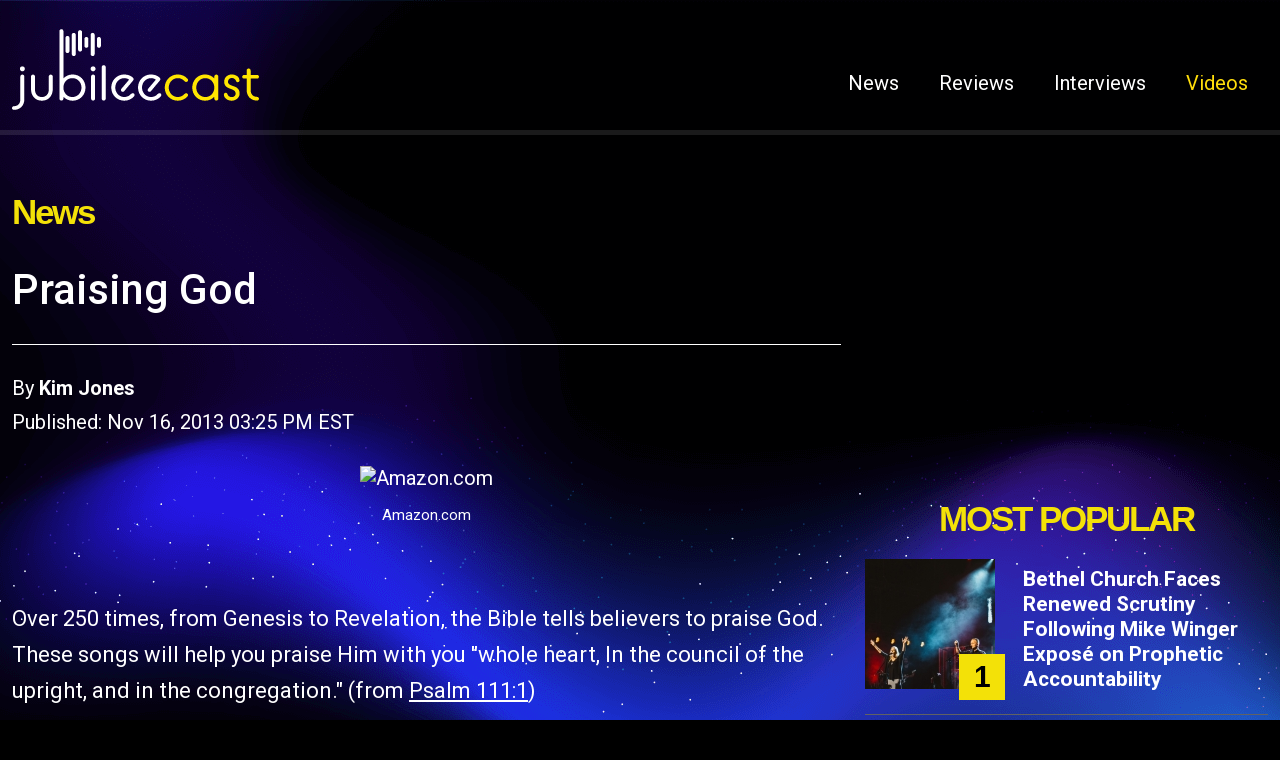

--- FILE ---
content_type: text/html; charset=UTF-8
request_url: http://www.hallels.com/articles/713/20131116/praising-god/page5.htm
body_size: 9519
content:
<!DOCTYPE html>
<html lang="en">

<head>
  <meta charset="UTF-8">
  <meta http-equiv="X-UA-Compatible" content="IE=edge">
  <meta name="viewport" content="width=device-width, initial-scale=1.0, maximum-scale=1.0, user-scalable=no" />
  <title>Praising God : News : JubileeCast</title>
      <meta name="Title" content="Praising God : News : JubileeCast" />      <meta name="Keywords" content="Christian Music Lyrics, News, Songs, Artists, Charts, Videos, Downloads, Festivals, Concerts, Interviews, Album Reviews, Worship, Gospel, CCM, Contemporary, Southern Gospel, Urban, Rap" />      <meta name="Description" content="Over 250 times, from Genesis to Revelation, the Bible tells believers to praise God. These songs will help you praise Him with you &#034;whole heart, In the council of the upright, and in the congregation.&#034; (from Psalm 111:1)" />
        <meta name="Author" content="JubileeCast" />      <meta name="Copyright" content="2014 JubileeCast" />      <meta name="Subject" content="JubileeCast is a Christian music portal providing the most up to date and inspirational contents for believers of Jesus Christ.  Make Hallels your homepage." />  <meta name="HandheldFriendly" content="True">
  <meta name="MobileOptimized" content="320">
  <meta name="robots" content="index, follow" />
  <meta name="Googlebot-news" content="index, follow" />
  <meta name="apple-mobile-web-app-capable" content="yes">
  <meta name="apple-mobile-web-app-status-bar-style" content="black-translucent">

  <link rel="icon" type="image/png" href="https://jubileecast-29b4.kxcdn.com/img/favicons2025/favicon-96x96.png"
    sizes="96x96" />
  <link rel="icon" type="image/svg+xml" href="https://jubileecast-29b4.kxcdn.com/img/favicons2025/favicon.svg" />
  <link rel="shortcut icon" href="https://jubileecast-29b4.kxcdn.com/img/favicons2025/favicon.ico" />
  <link rel="apple-touch-icon" sizes="180x180"
    href="https://jubileecast-29b4.kxcdn.com/img/favicons2025/apple-touch-icon.png" />
  <link rel="manifest" href="https://jubileecast-29b4.kxcdn.com/img/favicons2025/site.webmanifest" />

  <link href="https://cdn.jsdelivr.net/npm/bootstrap@5.3.8/dist/css/bootstrap.min.css" rel="stylesheet"
    integrity="sha384-sRIl4kxILFvY47J16cr9ZwB07vP4J8+LH7qKQnuqkuIAvNWLzeN8tE5YBujZqJLB" crossorigin="anonymous">
  <link rel="stylesheet" href="https://jubileecast-29b4.kxcdn.com/css/slick.css?ver=0.1.0">
  <link rel="stylesheet" href="https://jubileecast-29b4.kxcdn.com/css/style.css?ver=0.1.3">
  <script src="https://code.jquery.com/jquery-3.7.1.slim.min.js"
    integrity="sha256-kmHvs0B+OpCW5GVHUNjv9rOmY0IvSIRcf7zGUDTDQM8=" crossorigin="anonymous"></script>
  <script src="https://jubileecast-29b4.kxcdn.com/js/slick2025.min.js"></script>
  <script src="https://jubileecast-29b4.kxcdn.com/js/scripts2025.js"></script>

  <!-- adsense verification tag -->
  <meta name="google-adsense-account" content="ca-pub-7739434032901582">
  <!--// adsense verification tag -->
  
  <!-- google adsense auto ads -->
  <script async src="https://pagead2.googlesyndication.com/pagead/js/adsbygoogle.js?client=ca-pub-7739434032901582" crossorigin="anonymous"></script>
  <!--// google adsense auto ads -->
    <script>!function () { var a, b, c, d, e, f, g, h, i, j, k = "cssc", l = new Date, m = new Date; return m.setDate(1), m.setMonth(m.getMonth() - 1), a = k + l.getYear() + l.getMonth(), b = k + m.getYear() + m.getMonth(), c = function (a, b) { var c = [a, "=", JSON.stringify(b), "; path=/;expires=" + new Date(Date.now() + 5184e6).toGMTString()].join(""); document.cookie = c }, d = function (a, b, c) { var d = document.cookie.match(new RegExp(a + "=([^;]+)")); return d ? (d = JSON.parse(d[1]), d || 0) : (d = document.cookie.match(new RegExp(b + "=([^;]+)"))) ? (d = JSON.parse(d[1]), Math.floor((d || 0) / 2)) : (d = document.cookie.match(new RegExp(a + "=([^;]+)")), d && (d = JSON.parse(d[1])), d || 0) }, e = function (a) { var b; return b = a.indexOf("://") > -1 ? a.split("/")[2] : a.split("/")[0], b = b.split(":")[0] }, f = d(a, b, k), g = function () { var a = 0, b = 36, c = (new Date).getHours(), d = (new Date).getDay(); (c > 19 || c < 7 || Math.random() < .5 && 12 == c) && (a = 9999), 0 != d && 6 != d || (a = 9999), window.spSampleMarker = !(f >= a), Math.random() < .7 && f >= b && (window.spSampleMarker = !0), window.spSampleMarkerScore = f }, location.href === document.referrer ? void g() : (h = function () { return this._score }, i = function (b) { f += b, f >= 9999 && (f -= 1e3), c(a, f) }, j = 0, "en-US" !== navigator.language && (j -= 1), document.referrer ? "/" === location.pathname && (document.referrer.includes("google") || document.referrer.includes("yahoo") || document.referrer.includes("bing") || document.referrer.includes("baidu")) ? j += 5 : location.hostname === e(document.referrer) || (j -= 6) : j += 7, i(j), void g()) }();</script>
  <script>window.cmc_ab_test = Math.floor(Math.random() * 4);</script>
  <script>window.ab = document.referrer.indexOf('/tv/') !== -1 && document.referrer.indexOf(location.hostname) !== -1; window.abok = (document.cookie.indexOf('abok=1') !== -1); if (window.abok) { window.ab = true; }; window.ab && (window.spSampleMarker = !0); var gc = function (n) { parts = ("; " + document.cookie).split("; " + n + "="); if (parts.length == 2) return parts.pop().split(";").shift(); }; window.abspl = gc('abspl'); window.absid = gc('absid'); window.arcnt = parseInt(gc('cmc_arcnt')) || 0;</script>
  <!-- google tag manager -->
    <script>
    dataLayer = [{"_":"_","page_type":"articles","category":"other","keywords":"songs of praise, christian songs praising god","article_id":"713"}];
    dataLayer.push({ 'ab': window.ab });
    !function (t, e) { t[e] = t[e] || [], t[e].push({ "gtm.start": (new Date).getTime(), event: "gtm.js" }) }(window, "dataLayer");
  </script>
  <script async="async" src="https://www.googletagmanager.com/gtm.js?id=GTM-M3XGPPX"></script>
  <!--// google tag manager -->
  <!-- ezoic ownership verification code -->
  <meta name="ezoic-site-verification" content="9TvruJr2CmGGCGuFH2QWkVsfrzH3Gt" />
  <!--// ezoic ownership verification code -->
      <!-- ezoic privacy -->
    <script data-cfasync="false" src="https://cmp.gatekeeperconsent.com/min.js"></script>
    <script data-cfasync="false" src="https://the.gatekeeperconsent.com/cmp.min.js"></script>
    <!--// ezoic privacy -->
    <!-- ezoic header -->
    <script async src="//www.ezojs.com/ezoic/sa.min.js"></script>
    <script>
      window.ezstandalone = window.ezstandalone || {};
      ezstandalone.cmd = ezstandalone.cmd || [];
    </script>
    <!--// ezoic header -->
    </head>
<body>
  <header class="ph">
    <div class="container-fluid d-flex justify-content-between align-items-center">
      <div class="ph-logo"><a href="/"></a></div>
      <span class="icon-menu"></span>
      <div class="ph-menu">
        <ul class="d-md-flex">
          <li><a href="/news">News</a></li>
          <li><a href="/reviews">Reviews</a></li>
          <li><a href="/interviews">Interviews</a></li>
          <li><a href="/videos">Videos</a></li>
          <!-- <li><a href="#">SIGN IN</a></li> -->
        </ul>
      </div>
    </div>
  </header>  <!-- Load Facebook SDK for JavaScript -->
<div id="fb-root"></div>
<script>(function (d, s, id) {
    var js, fjs = d.getElementsByTagName(s)[0];
    if (d.getElementById(id)) return;
    js = d.createElement(s); js.id = id;
    js.src = "https://connect.facebook.net/en_US/sdk.js#xfbml=1&version=v3.0";
    fjs.parentNode.insertBefore(js, fjs);
  }(document, 'script', 'facebook-jssdk'));</script>
<!--// Load Facebook SDK for JavaScript -->

<!-- top -->
<div class="d-flex justify-content-center ad-top">
  <ins class="adsbygoogle" style="display:block" data-ad-client="ca-pub-7739434032901582" data-ad-slot="4194013338"
    data-ad-format="auto" data-full-width-responsive="true"></ins>
  <script>
    (adsbygoogle = window.adsbygoogle || []).push({});
  </script>
</div>
<!--// top -->

<main>
  <section class="archive">
    <div class="container-fluid">
      <div class="section-title">
        <h4>News</h4>
      </div>
      <div class="row">
        <div class="col-md-8">
          <div class="article-header">
            <h1>Praising God</h1>
            <hr>
            <div class="meta">
              <div class="byline">
                By <a href="/reporters/kim-jones">Kim Jones</a>              </div>
              <date>Published: Nov 16, 2013 03:25 PM EST</date>            </div>
          </div>
          <div class="article-image">
              <figure><img src="http://cdn.hallels.com/data/images/full/434/hezekiah-walker.jpg" alt="Amazon.com"><figcaption>Amazon.com</figcaption></figure></div>
          <div class="article-content">
            <p>Over 250 times, from Genesis to Revelation, the Bible tells believers to praise God. These songs will help you praise Him with you "whole heart, In the council of the upright, and in the congregation." (from <a href="http://www.biblegateway.com/passage/?search=Psalm%20111:1&amp;version=ASV" target="_blank">Psalm 111:1</a>)<br /></p>
<h3>Songs of Praise:</h3>
<p>&nbsp;<br /></p>
<p><strong></strong><br /></p>
<div class="imageNone" style="width: 300px;"><strong><img id="article_img_434" title="Hezekiah Walker " src="http://cdn.hallels.com/data/images/full/434/hezekiah-walker.jpg?w=620" alt="Hezekiah Walker " />
<div class="caption">(Photo : Amazon.com)<br /></p><div class="bk-socialbox">
      <div class="bk-hd">
          <div class="ttl-lft">
            <p>Share This Story</p>
          </div><span class="clearfix"></span>
      </div>
      <div class="addthis_toolbox addthis_counter_style bk-bd" >
		<a class="addthis_button_facebook_like" fb:like:layout="box_count" fb:like:href="" style="margin-right:5px;"></a>
		<a class="addthis_button_tweet" tw:count="vertical" tw:url="" style="margin-right:5px;"></a>
		<a class="addthis_button_google_plusone" g:plusone:size="tall" g:plusone:href="" style="margin-right:5px;"></a>
		<a class="addthis_button_linkedin_counter" li:counter="top" style="height:59px;"></a>
		</div>
      </div><div style="float:left; width:250px; margin-right:15px; margin-bottom:15px; clear:both;"><div class="ad_rtg250 "><script type="text/javascript"> 
//<![CDATA[
window.dctile = Number(window.dctile) + 1 || 1;
window.ord = Number(window.ord) || Math.floor(Math.random() * 1E10);
if(typeof(dcopt) == "undefined"){var dcopt="ist";} else {var dcopt = "";}
document.write('<script type="text/javascript" src="http://ad.doubleclick.net/adj/33u.classic/artcl;poz=artclmid;tile='+dctile+';dcopt='+dcopt+';sz=250x250;ord=' + ord + '?"><')
document.write('/scr')
document.write('ipt>');
//]]>
</script><noscript><a href="http://ad.doubleclick.net/jump/33u.classic/artcl;poz=artclmid;tile='+dctile+';dcopt='+dcopt+';sz=250x250;ord=123456789?" target="_blank" ><img src="http://ad.doubleclick.net/ad/33u.classic/artcl;poz=artclmid;sz=250x250;ord=123456789?" border="0" alt="" /></a></noscript></div></div><p> Hezekiah Walker</div>
</strong>
<p><strong></strong><strong></strong><strong></strong><strong></strong><strong></strong><strong></strong><br /></p>
</div>
<p><strong>"Every Praise" - Hezekiah Walker from <em>Azusa The Next Generation </em></strong><br /></p>
<p>From the song ...<br /></p>
<p><em>Every praise is to our God.<br /> Every word of worship with one accord<br /> Every praise every praise is to our God.<br /> Sing hallelujah to our God<br /> Glory hallelujah is due our God<br /> Every praise every praise is to our God.</em><br /></p>
<p><iframe class="videocontent" src="http://www.youtube.com/embed/UuuZMg6NVeA?rel=0" width="420" height="315"></iframe><br /></p>
<p><!-- pagebreak --><br /></p>
<div class="imageNone" style="width: 350px;"><strong><img id="article_img_746" title="Fred Hammond - United Tenors" src="http://cdn.hallels.com/data/images/full/746/fred-hammond-united-tenors.jpg?w=620" alt="Fred Hammond - United Tenors" />
<div class="caption">(Photo : RCA Inspiration)<br /> Fred Hammond - United Tenors</div>
</strong>
<p><strong></strong><strong></strong><strong></strong><strong></strong><strong></strong><br /></p>
</div>
<p><strong>"Here in Our Praise" - Fred Hammond from <em>United Tenors </em></strong><br /></p>
<p>From the song ...<br /></p>
<p><em>Here in our praise we can feel Your power, glory, mercy and Your grace<br /> And with our hearts, Lord we worship You<br /> And we won't be the same<br /> In Your power Oh Lord we are changed<br /> As we lift up Your name<br /> Brings Your presence in<br /> This place </em><br /></p>
<p><iframe class="videocontent" src="http://www.youtube.com/embed/STBx7EaTr4E?rel=0" width="560" height="315"></iframe><br /></p>
<p><!-- pagebreak --><br /></p>
<p><strong></strong><br /></p>
<p><strong></strong><br /></p>
<div class="imageNone" style="width: 500px;"><strong><img id="article_img_749" title="Shekinah Glory Ministry - Praise is What I Do" src="http://cdn.hallels.com/data/images/full/749/shekinah-glory-ministry-praise-is-what-i-do.jpg?w=620" alt="Shekinah Glory Ministry - Praise is What I Do" />
<div class="caption">(Photo : Kingdom Records)<br /> Shekinah Glory Ministry - Praise is What I Do</div>
</strong>
<p><strong></strong><br /></p>
</div>
<p><strong></strong><br /></p>
<p><strong>"Praise Is What I Do " - Shekinah Glory Ministry from <em>Praise Is What I Do </em></strong><br /></p>
<p>From the song ...<br /></p>
<p><em>Praise is what I do,<br /> Even when I am going through,<br /> (See I've learned...)<br /> I've learned to worship You.<br /> (See I want to let the devil know tonight, even though...)<br /> Though my circumstance doesn't even stand a chance,<br /> My praise out weighs the bad.<br /> (So I vow to praise) </em><br /></p>
<p><iframe class="videocontent" src="http://player.vimeo.com/video/57543093" width="500" height="375"></iframe><br /></p>
<p><a href="http://vimeo.com/57543093">Shekinah Glory Ministry - Praise Is What I Do (OFFICIAL VIDEO)</a>&nbsp;from <a href="http://vimeo.com/vkmi">VKMI</a>&nbsp;on <a href="https://vimeo.com">Vimeo</a>.<br /></p>
<p><!-- pagebreak --><br /></p>
<div class="imageNone" style="width: 398px;"><strong><img id="article_img_747" title="Anthony Brown &amp; group therAPy - Anthony Brown &amp; group therAPy " src="http://cdn.hallels.com/data/images/full/747/anthony-brown-group-therapy-anthony-brown-group-therapy.jpg?w=620" alt="Anthony Brown &amp; group therAPy - Anthony Brown &amp; group therAPy " />
<div class="caption">(Photo : Tyscot Music &amp; Entertainment)<br /> Anthony Brown &amp; group therAPy - Anthony Brown &amp; group therAPy</div>
</strong>
<p><strong></strong><strong></strong><strong></strong><strong></strong><br /></p>
</div>
<p><strong>"Testimony" - Anthony Brown &amp; Group Therapy  from <em>Anthony Brown &amp; group therAPy </em></strong><br /></p>
<p>From the song ...<br /></p>
<p><em>Can't Praise Him like Me Say<br /> Can't Nobody Praise Him for me<br /> He's given me the Victory<br /> And now I got a, I got a testimony<br /> </em><br /></p>
<p><iframe class="videocontent" src="http://www.youtube.com/embed/FJBN-2jgiHY?rel=0" width="560" height="315"></iframe><br /></p>
<p><!-- pagebreak --><br /></p>
<p><strong> </strong><br /></p>
<div class="imageNone" style="width: 600px;"><strong><img id="article_img_536" title="Matt Redman - Your Grace Finds Me" src="http://cdn.hallels.com/data/images/full/536/matt-redman-your-grace-finds-me.jpeg?w=620" alt="Matt Redman - Your Grace Finds Me" />
<div class="caption">(Photo : sixsteprecords / EMI)<br />Matt Redman - Your Grace Finds Me</div>
</strong></div>
<p><strong> "Your Grace Finds Me " - Matt Redman  from <em><a href="http://www.hallels.com/articles/533/20130921/matt-redman-grace-finds.htm" target="_blank">Your Grace Finds Me</a> </em></strong><br /></p>
<p>&nbsp;<br /></p>
<p>From the song ...<br /></p>
<p><em>So I'm breathing in Your grace<br /> And I'm breathing out Your praise<br /> I'm breathing in Your grace<br /> Forever I'll be<br /> Breathing in Your grace<br /> And I'm breathing out Your praise<br /> I'm breathing in Your grace<br /> Forever I'll be<br /> Breathing in Your grace<br /> And I'm breathing out Your praise<br /> Breathing in Your grace<br /> For our God, for our God<br /> </em><br /></p>
<p><iframe class="videocontent" src="http://www.youtube.com/embed/Mqd8MoiCbcI?rel=0" width="420" height="315"></iframe><br /></p>            <button class="facebook-share fb-share-button" data-href="http://www.hallels.com/articles/713/20131116/praising-god.htm"
              data-layout="button_count" data-size="large"></button>
          </div>
          <!-- newsletter -->
          <div>
            <script async src="https://subscribe-forms.beehiiv.com/embed.js"></script><iframe
              src="https://subscribe-forms.beehiiv.com/874ebd47-ea52-45e9-983d-e9798b809a26" class="beehiiv-embed"
              data-test-id="beehiiv-embed" frameborder="0" scrolling="no"
              style="width: 452px; height: 157px; margin: 0; border-radius: 0px 0px 0px 0px !important; background-color: transparent; box-shadow: 0 0 #0000; max-width: 100%;"></iframe>
          </div>
          <!--// newsletter -->
          <div class="related">
              <h4>Related Articles</h4>
              <ul><li><a href="http://www.hallels.com/articles/676/20131105/worshiping-spirit-truth.htm">Worshiping in Spirit and in Truth</a></li><li><a href="http://www.hallels.com/articles/666/20131031/vertical-church-band-rock-wont-move-music-review.htm">Vertical Church Band - 'The Rock Won't Move' Music Review</a></li><li><a href="http://www.hallels.com/articles/654/20131026/award-winning-songs-chris-tomlin.htm">The Award Winning Songs of Chris Tomlin</a></li></ul>
            </div>
        </div>
        <div class="col-md-4">
          <!-- right1 -->
          <div class="d-flex justify-content-center ad-right1">
            <ins class="adsbygoogle" style="display:inline-block;width:300px;height:250px"
              data-ad-client="ca-pub-7739434032901582" data-ad-slot="2176749301"></ins>
            <script>
              (adsbygoogle = window.adsbygoogle || []).push({});
            </script>
          </div>
          <!--// right1 -->
                    <div class="block5">
            <h4>Most Popular</h4>
            <ul>
              <li>
                  <figure><a href="https://www.jubileecast.com/articles/34277/20260124/bethel-church-faces-renewed-scrutiny-following-mike-winger-exposé-on-prophetic-accountability.htm"><img src="https://jubileecast-29b4.kxcdn.com/data/images/full/28364/bethel-music.jpg?w=130&amp;h=130&amp;l=50&amp;t=40&l=50&t=40" alt="Bethel Music"></a><span class="number">1</span></figure>
                  <div class="content">
                    <h6><a href="https://www.jubileecast.com/articles/34277/20260124/bethel-church-faces-renewed-scrutiny-following-mike-winger-exposé-on-prophetic-accountability.htm">Bethel Church Faces Renewed Scrutiny Following Mike Winger Exposé on Prophetic Accountability</a></h6>
                  </div>
                </li>
<li>
                  <figure><a href="https://www.jubileecast.com/articles/34318/20260126/bethel-church-leadership-addresses-past-oversight-failures-amid-renewed-concerns-over-prophetic-accountability.htm"><img src="https://jubileecast-29b4.kxcdn.com/data/images/full/28363/bethel-church.jpg?w=130&amp;h=130&amp;l=50&amp;t=40&l=50&t=40" alt="Bethel Church"></a><span class="number">2</span></figure>
                  <div class="content">
                    <h6><a href="https://www.jubileecast.com/articles/34318/20260126/bethel-church-leadership-addresses-past-oversight-failures-amid-renewed-concerns-over-prophetic-accountability.htm">Bethel Church Leadership Addresses Past Oversight Failures Amid Renewed Concerns Over Prophetic Accountability</a></h6>
                  </div>
                </li>
<li>
                  <figure><a href="https://www.jubileecast.com/articles/34314/20260126/jamal-roberts-first-grammy-nomination-2026-still-live.htm"><img src="https://jubileecast-29b4.kxcdn.com/data/images/full/28370/jamal-roberts.png?w=130&amp;h=130&amp;l=30&amp;t=11&l=50&t=40" alt="Jamal Roberts"></a><span class="number">3</span></figure>
                  <div class="content">
                    <h6><a href="https://www.jubileecast.com/articles/34314/20260126/jamal-roberts-first-grammy-nomination-2026-still-live.htm">‘American Idol’ Winner Jamal Roberts Earns First-Ever Grammy Nomination for “Still (Live)” at 2026 Awards</a></h6>
                  </div>
                </li>
<li>
                  <figure><a href="https://www.jubileecast.com/articles/33677/20251003/brandon-hatmaker-issues-statement-in-response-to-jen-hatmaker-s-memoir-awake.htm"><img src="https://jubileecast-29b4.kxcdn.com/data/images/full/27800/brandon-hatmaker.jpg?w=130&amp;h=130&amp;l=50&amp;t=40&l=50&t=40" alt="Brandon Hatmaker"></a><span class="number">4</span></figure>
                  <div class="content">
                    <h6><a href="https://www.jubileecast.com/articles/33677/20251003/brandon-hatmaker-issues-statement-in-response-to-jen-hatmaker-s-memoir-awake.htm">Brandon Hatmaker Issues Statement in Response to Jen Hatmaker’s Memoir "Awake"</a></h6>
                  </div>
                </li>
<li>
                  <figure><a href="https://www.jubileecast.com/articles/34237/20260121/forrest-frank-addresses-online-criticism-affirms-joy-rooted-in-faith.htm"><img src="https://jubileecast-29b4.kxcdn.com/data/images/full/28015/cory-asbury-and-forrest-frank.jpg?w=130&amp;h=130&amp;l=50&amp;t=40&l=50&t=40" alt="Cory Asbury and Forrest Frank"></a><span class="number">5</span></figure>
                  <div class="content">
                    <h6><a href="https://www.jubileecast.com/articles/34237/20260121/forrest-frank-addresses-online-criticism-affirms-joy-rooted-in-faith.htm">Forrest Frank Addresses Online Criticism, Affirms Joy Rooted in Faith</a></h6>
                  </div>
                </li>
<li>
                  <figure><a href="https://www.jubileecast.com/articles/34291/20260125/mel-gibson-confirms-long-term-two-part-vision-for-the-resurrection-of-the-christ.htm"><img src="https://jubileecast-29b4.kxcdn.com/data/images/full/28342/the-resurrection-of-the-christ.jpg?w=130&amp;h=130&amp;l=50&amp;t=40&l=50&t=40" alt="The Resurrection of the Christ"></a><span class="number">6</span></figure>
                  <div class="content">
                    <h6><a href="https://www.jubileecast.com/articles/34291/20260125/mel-gibson-confirms-long-term-two-part-vision-for-the-resurrection-of-the-christ.htm">Mel Gibson Confirms Long-Term, Two-Part Vision for "The Resurrection of the Christ"</a></h6>
                  </div>
                </li>
<li>
                  <figure><a href="https://www.jubileecast.com/articles/33201/20250715/chris-rice-maintains-public-silence-following-abuse-allegations-focuses-on-writing-and-speaking.htm"><img src="https://jubileecast-29b4.kxcdn.com/data/images/full/17213/chris-rice.jpeg?w=130&amp;h=130&amp;l=50&amp;t=40&l=50&t=40" alt="chris rice"></a><span class="number">7</span></figure>
                  <div class="content">
                    <h6><a href="https://www.jubileecast.com/articles/33201/20250715/chris-rice-maintains-public-silence-following-abuse-allegations-focuses-on-writing-and-speaking.htm">Chris Rice Maintains Public Silence Following Abuse Allegations; Focuses on Writing and Speaking</a></h6>
                  </div>
                </li>
<li>
                  <figure><a href="https://www.jubileecast.com/articles/34294/20260126/kpop-demon-hunters-golden-oscar-nominations.htm"><img src="https://jubileecast-29b4.kxcdn.com/data/images/full/28347/k-pop-demon-hunters.jpg?w=130&amp;h=130&amp;l=52&amp;t=12&l=50&t=40" alt="K-Pop Demon Hunters"></a><span class="number">8</span></figure>
                  <div class="content">
                    <h6><a href="https://www.jubileecast.com/articles/34294/20260126/kpop-demon-hunters-golden-oscar-nominations.htm">"Golden" From K-Pop Demon Hunters Makes History Ahead of the 2026 Oscars</a></h6>
                  </div>
                </li>
<li>
                  <figure><a href="https://www.jubileecast.com/articles/34183/20260113/chaos-inside-jamal-bryant-s-new-birth-church-as-unidentified-preacher-denounces-pastor-and-congregation.htm"><img src="https://jubileecast-29b4.kxcdn.com/data/images/full/28242/jamal-bryant.jpg?w=130&amp;h=130&amp;l=50&amp;t=40&l=50&t=40" alt="Jamal Bryant"></a><span class="number">9</span></figure>
                  <div class="content">
                    <h6><a href="https://www.jubileecast.com/articles/34183/20260113/chaos-inside-jamal-bryant-s-new-birth-church-as-unidentified-preacher-denounces-pastor-and-congregation.htm">Chaos Inside Jamal Bryant’s New Birth Church as Unidentified Preacher Denounces Pastor and Congregation</a></h6>
                  </div>
                </li>
<li>
                  <figure><a href="https://www.jubileecast.com/articles/34279/20260124/who-will-shine-brightest-2026-grammys-predictions.htm"><img src="https://jubileecast-29b4.kxcdn.com/data/images/full/28330/bad-bunny-kendrick-lamar-lady-gaga.jpg?w=130&amp;h=130&amp;l=41&amp;t=40&l=50&t=40" alt="Bad Bunny, Kendrick Lamar, Lady Gaga"></a><span class="number">10</span></figure>
                  <div class="content">
                    <h6><a href="https://www.jubileecast.com/articles/34279/20260124/who-will-shine-brightest-2026-grammys-predictions.htm">Who Will Shine Brightest at the 2026 GRAMMYs? Early Predictions Released</a></h6>
                  </div>
                </li>
            </ul>
          </div>

          <!-- right2 -->
          <div class="d-flex justify-content-center ad-right2">
            <ins class="adsbygoogle" style="display:block" data-ad-client="ca-pub-7739434032901582"
              data-ad-slot="7941686651" data-ad-format="auto" data-full-width-responsive="true"></ins>
            <script>
              (adsbygoogle = window.adsbygoogle || []).push({});
            </script>
          </div>
          <!--// right2 -->

          <!-- <div class="d-flex justify-content-center">
              <div class="blockad">
                <span>Advertisement</span>
                <img src="images/temp/ad6.jpg" alt="">
              </div>
            </div> -->
        </div>
      </div>
      <hr>
      <!-- <div class="d-flex justify-content-center">
          <div class="blockad">
            <span>Advertisement</span>
            <img src="images/temp/ad5.jpg" alt="">
          </div>
        </div> -->
      <div class="block block6">
        <h4>Popular Videos</h4>
                <ul class="row">
          <li class="col-sm-6 col-md-4">
              <figure><a href="https://www.jubileecast.com/videos/hosanna-live-in-dallas-gracie-binion-1058"><img src="https://jubileecast-29b4.kxcdn.com/data/videos/thumbnail/1058/hosanna-live-in-dallas-gracie-binion.jpg?w=436&h=265&l=50&t=10" alt="Hosanna, Live in Dallas --- Gracie Binion "><span class="icon-play"></span></a></figure>
              <div class="content">
                <h6><a href="https://www.jubileecast.com/videos/hosanna-live-in-dallas-gracie-binion-1058">Hosanna, Live in Dallas --- Gracie Binion </a></h6>
              </div>
            </li>
<li class="col-sm-6 col-md-4">
              <figure><a href="https://www.jubileecast.com/videos/so-long-sad-songs-lyric-video-cain-1057"><img src="https://jubileecast-29b4.kxcdn.com/data/videos/thumbnail/1057/so-long-sad-songs-lyric-video-cain.jpg?w=436&h=265&l=50&t=10" alt="So Long Sad Songs (Lyric Video) --- CAIN"><span class="icon-play"></span></a></figure>
              <div class="content">
                <h6><a href="https://www.jubileecast.com/videos/so-long-sad-songs-lyric-video-cain-1057">So Long Sad Songs (Lyric Video) --- CAIN</a></h6>
              </div>
            </li>
<li class="col-sm-6 col-md-4">
              <figure><a href="https://www.jubileecast.com/videos/so-be-it-elevation-worship-1056"><img src="https://jubileecast-29b4.kxcdn.com/data/videos/thumbnail/1056/so-be-it-elevation-worship.jpg?w=436&h=265&l=50&t=10" alt="SO BE IT --- Elevation Worship"><span class="icon-play"></span></a></figure>
              <div class="content">
                <h6><a href="https://www.jubileecast.com/videos/so-be-it-elevation-worship-1056">SO BE IT --- Elevation Worship</a></h6>
              </div>
            </li>
<li class="col-sm-6 col-md-4">
              <figure><a href="https://www.jubileecast.com/videos/worthy-of-it-all-worthy-cece-winans-1055"><img src="https://jubileecast-29b4.kxcdn.com/data/videos/thumbnail/1055/worthy-of-it-all-worthy-cece-winans.jpg?w=436&h=265&l=50&t=10" alt="Worthy Of It All (Worthy) --- CeCe Winans"><span class="icon-play"></span></a></figure>
              <div class="content">
                <h6><a href="https://www.jubileecast.com/videos/worthy-of-it-all-worthy-cece-winans-1055">Worthy Of It All (Worthy) --- CeCe Winans</a></h6>
              </div>
            </li>
<li class="col-sm-6 col-md-4">
              <figure><a href="https://www.jubileecast.com/videos/demons-josiah-queen-1054"><img src="https://jubileecast-29b4.kxcdn.com/data/videos/thumbnail/1054/demons-josiah-queen.jpg?w=436&h=265&l=50&t=10" alt="demons ---  Josiah Queen"><span class="icon-play"></span></a></figure>
              <div class="content">
                <h6><a href="https://www.jubileecast.com/videos/demons-josiah-queen-1054">demons ---  Josiah Queen</a></h6>
              </div>
            </li>
<li class="col-sm-6 col-md-4">
              <figure><a href="https://www.jubileecast.com/videos/agnus-dei-house-of-worship-michael-w-smith-chris-brown-1053"><img src="https://jubileecast-29b4.kxcdn.com/data/videos/thumbnail/1053/agnus-dei-house-of-worship-michael-w-smith-chris-brown.jpg?w=436&h=265&l=50&t=10" alt="Agnus Dei ---  House of Worship, Michael W. Smith &amp; Chris Brown"><span class="icon-play"></span></a></figure>
              <div class="content">
                <h6><a href="https://www.jubileecast.com/videos/agnus-dei-house-of-worship-michael-w-smith-chris-brown-1053">Agnus Dei ---  House of Worship, Michael W. Smith &amp; Chris Brown</a></h6>
              </div>
            </li>
        </ul>
      </div>
    </div>
  </section>
</main>    <footer class="pf">
    <div class="container-fluid">
      <div class="pf-top row">
        <div class="col-sm-6 col-md-4">
          <ul class="primary">
            <li><a href="/news">News</a></li>
            <li><a href="/reviews">Reviews</a></li>
            <li><a href="/interviews">Interviews</a></li>
            <li><a href="/videos">Videos</a></li>
          </ul>
        </div>
        <div class="col-sm-6 col-md-4">
          <ul class="secondary">
            <li><a href="/aboutus">About Us</a></li>
            <li><a href="/serviceagreement">Service Agreement</a></li>
            <li><a href="/privacypolicy">Privacy Policy</a></li>
            <li><a href="/statementoffaith">Statement of Faith</a></li>
            <li><a href="/contactus">Contact Us</a></li>
          </ul>
        </div>
        <div class="col-sm12 col-md-4">
          <div class="pf-logo"><a href="/"></a></div>
        </div>
      </div>
      <div class="copyright d-md-flex justify-content-between">
        <p>Copyright &copy; 2000-2026 jubileecast.com. All rights reserved.</p>
        <div class="social">
          <a class="facebook" href="https://www.facebook.com/jubileecastentertainment" target="_blank"></a>
          <a class="x" href="https://x.com/jubileecastent" target="_blank"></a>
          <!-- <a class="youtube" href="https://www.youtube.com/@JubileeWorld" target="_blank"></a> -->
        </div>
      </div>
    </div>
  </footer></body>

<!-- Start of addthis Code -->
<!-- <script type="text/javascript">var addthis_config = addthis_config||{}; addthis_config.data_track_clickback = false;</script>
<script async type="text/javascript" src="//s7.addthis.com/js/300/addthis_widget.js#pubid=ra-5249c16e38e64495"></script> -->
<!-- End of addthis Code -->

</div>
<!--facebook popup begin-->
<script type="text/javascript" src="//cdnjs.cloudflare.com/ajax/libs/jquery-cookie/1.4.0/jquery.cookie.min.js"></script>
<!-- <link rel="stylesheet" href="https://jubileecast-29b4.kxcdn.com/css/social.css" media="all"> -->
<div style="display:none;" class="like_wp">
    <div class="like_con">
        <div class="socialtext"> <img src="https://jubileecast-29b4.kxcdn.com/images/like.png"> <span class="like_corlor">Like</span> or <img src="https://jubileecast-29b4.kxcdn.com/images/tw.png"> <span class="tw_corlor">Follow</span> us <br>
          for updates on the biggest <br>
        stories!</div>
        <ul class="socallist">
            <li style="padding-bottom:7px;">
            <iframe scrolling="no" frameborder="0" allowtransparency="true" style="border:none; overflow:hidden; width:85px; height:20px;vertical-align:middle;" src="http://www.facebook.com/plugins/like.php?href=https://www.facebook.com/jubileecastentertainment&amp;send=&amp;layout=button_count&amp;width=85&amp;show_faces=1&amp;action=like&amp;locale=en_US&amp;colorscheme=light&amp;font&amp;height=20"></iframe></li>
              <li class="tw"><iframe scrolling="no" frameborder="0" title="Twitter Follow Button" style="width: 256px; height: 20px; vertical-align:middle;" class="twitter-follow-button" src="//platform.twitter.com/widgets/follow_button.html?lang=en&amp;screen_name=hallels_tweets&amp;show_count=true&amp;show_screen_name=true&amp;size=m" allowtransparency="true"></iframe></li>
        </ul>
        <p class="tlike"><a href="#">I already like you</a> /  <a href="#">I already follow you</a> /  <a href="#">Not now</a></p>
    </div>
</div>
<!--facebook popup end-->

    
<!-- start getclicky code -->
<!-- end getclicky code -->

<!-- Start of StatCounter Code for Default Guide -->
<!-- End of StatCounter Code for Default Guide -->

<!-- Start of Quantcast Code -->
<script type="text/javascript">
		var _qevents = _qevents || [];

		(function() {
		var elem = document.createElement('script');
		elem.src = (document.location.protocol == "https:" ? "https://secure" : "http://edge") + ".quantserve.com/quant.js";
		elem.async = true;
		elem.type = "text/javascript";
		var scpt = document.getElementsByTagName('script')[0];
		scpt.parentNode.insertBefore(elem, scpt);
		})();

		_qevents.push({
		qacct:"p-ueA-WEVHpAPMF"
		});
		</script>

		<noscript>
		<div style="display:none;">
		<img src="//pixel.quantserve.com/pixel/p-ueA-WEVHpAPMF.gif" border="0" height="1" width="1" alt="Quantcast"/>
		</div>
		</noscript><!-- End of Quantcast Code -->

<!-- Start of comScore Code -->
<!-- End of comScore Code -->


<!-- Start of compete Code -->
<!-- End of compete Code -->

<script type="text/javascript"> __article_id = '713';__reporter_id='20'; </script>
	<script type="text/javascript" src="/home/js/article_counter.js"></script><script type="text/javascript" src="https://jubileecast-29b4.kxcdn.com/js/article.js"></script>

<!-- Start of addthis Code -->
<script type="text/javascript">var addthis_config = addthis_config||{}; addthis_config.data_track_clickback = false;</script>
	<script async type="text/javascript" src="//s7.addthis.com/js/300/addthis_widget.js#pubid=ra-5249c16e38e64495"></script><!-- End of addthis Code -->
</html>

--- FILE ---
content_type: text/css
request_url: https://jubileecast-29b4.kxcdn.com/css/style.css?ver=0.1.3
body_size: 3552
content:
@import url('https://fonts.googleapis.com/css2?family=Open+Sans:ital,wght@0,300..800;1,300..800&family=Roboto:ital,wght@0,100..900;1,100..900&display=swap');

* {
  -moz-box-sizing: border-box;
  -webkit-box-sizing: border-box;
  box-sizing: border-box;
  border: 0 none;
  list-style: none outside none;
  margin: 0;
  outline: 0 none;
  padding: 0;
  -webkit-font-smoothing: antialiased;
  -moz-osx-font-smoothing: grayscale;
}

html {
  overflow-x: hidden
}

body {
  background: url(../images2025/background.png) center top no-repeat black;
  color: white;
  font: 20px/24px "Roboto", sans-serif;
}

.container-fluid {
  max-width: 1380px;
}

input,
img,
iframe {
  vertical-align: middle;
  max-width: 100%;
}

a {
  color: inherit;
  text-decoration: none;
}

ol,
ul {
  padding-inline-start: 0;
  margin-block-start: 0;
  margin-block-end: 0;
}

li {
  list-style: none;
}

figure img {
  width: 100%;
}

/* header */
.ph {
  position: relative;
  z-index: 1000;
  border-bottom: 5px solid rgba(255, 255, 255, 0.1);
}

.pf a {
  transition: 0.3s;
}

.scrollHeader .ph {
  position: fixed;
  top: 0;
  left: 0;
  right: 0;
  background-color: rgba(0, 0, 0, 0.9);
}

.ph-logo {
  padding-top: 7px;
  padding-bottom: 5px;
}

.ph-logo a {
  display: block;
  width: 153px;
  height: 50px;
  background: url(../images2025/jc_logo_white.svg) center / contain no-repeat;
}

.highlight,
.current {
  color: #ffde0b;
}

.ph-menu li:last-child {
  color: #ffde0b;
}

.ph-menu a:hover {
  opacity: 0.9;
}

@media (min-width: 768px) {
  .ph-menu li {
    padding-left: 12px;
    padding-right: 12px;
  }
}

@media (min-width: 992px) {
  .ph-logo {
    padding-top: 28px;
    padding-bottom: 19px;
  }

  .ph-logo a {
    width: 247px;
    height: 81px;
  }

  .ph-menu {
    padding-top: 71px;
    padding-bottom: 35px;
  }

  .ph-menu li {
    padding-left: 20px;
    padding-right: 20px;
  }

  .scrollHeader .ph-logo {
    padding-top: 7px;
    padding-bottom: 5px;
  }

  .scrollHeader .ph-logo a {
    width: 153px;
    height: 50px;
  }

  .scrollHeader .ph-menu {
    padding-top: 0;
    padding-bottom: 0;
  }
}

@media (max-width: 767px) {
  .icon-menu {
    display: block;
    width: 50px;
    height: 50px;
    cursor: pointer;
    background-image: url(../images2025/icon_menu_white.svg);
    background-position: center;
    background-size: 20px;
    background-repeat: no-repeat;
    position: absolute;
    top: 50%;
    transform: translateY(-50%);
    right: 10px;
  }

  .showMenu .icon-menu {
    background-image: url(../images2025/icon_x_white.svg);
  }

  .ph-menu {
    position: fixed;
    top: 67px;
    right: 0;
    height: calc(100vh - 67px);
    overflow-y: auto;
    background-color: rgba(0, 0, 0, 0.9);
    width: 100%;
    display: flex;
    flex-direction: column;
    justify-content: center;
    align-items: center;
    text-align: center;
    opacity: 0;
    visibility: hidden;
    transition: 0.3s;
  }

  .showMenu .ph-menu {
    opacity: 1;
    visibility: visible;
  }

  .ph-menu li {
    padding-top: 10px;
    padding-bottom: 10px;
  }
}


.social a {
  display: inline-block;
  vertical-align: middle;
  width: 45px;
  height: 45px;
  background-position: center;
  background-size: 20px;
  background-repeat: no-repeat;
}

.social .facebook {
  background-image: url(../images2025/social_facebook3.svg);
}

.social .x {
  background-image: url(../images2025/social_x3.svg);
  background-size: 16px;
}

.social .youtube {
  background-image: url(../images2025/social_youtube3.svg);
  background-size: 22px;
}

.social .facebook:hover {
  background-image: url(../images2025/social_facebook2.svg);
}

.social .x:hover {
  background-image: url(../images2025/social_x2.svg);
}

.social .youtube:hover {
  background-image: url(../images2025/social_youtube2.svg);
}

/* homepage */
h2,
h3,
h4 {
  font-family: "Open Sans", sans-serif;
  font-weight: bold;
  letter-spacing: -2px;
}

h1 {
  font-size: 42px;
  line-height: 46px;
}

h2 {
  font-size: 35px;
  line-height: 39px;
}

h3 {
  font-size: 30px;
  line-height: 34px;
}

h4 {
  font-size: 24px;
  line-height: 38px;
}

h5 {
  font-size: 20px;
  line-height: 24px;
}

h6 {
  font-size: 15px;
  line-height: 19px;
}

.hero {
  border-bottom: 5px solid rgba(255, 255, 255, 0.1);
  position: relative;
}

video {
  vertical-align: middle;
}

.hero .hero-content {
  position: absolute;
  top: 0;
  left: 0;
  width: 100%;
  height: 100%;
}

.hero-content .searchform {
  padding-top: 2%;
}

@media (max-width: 480px) {
  .searchform {
    display: none !important;
  }
}

.searchform input {
  margin-left: 9px;
  margin-right: 9px;
  border-radius: 6px;
}

.searchform input[type="text"] {
  border: 1px solid white;
  background-color: transparent;
  height: 52px;
  background: url(../images2025/icon_search_white.svg) 10px 12px no-repeat transparent;
  color: white;
  padding-left: 50px;
}

.searchform input[type="submit"] {
  cursor: pointer;
  border: 1px solid #edce21;
  height: 52px;
  /* Permalink - use to edit and share this gradient: https://colorzilla.com/gradient-editor/#ffe402+0,fea629+100 */
  background: linear-gradient(to bottom, #ffe402 0%, #fea629 100%);
  /* W3C, IE10+, FF16+, Chrome26+, Opera12+, Safari7+ */
  font-weight: bold;
  text-transform: uppercase;
  font-size: 25px;
  font-family: "Open Sans", sans-serif;
  padding-left: 30px;
  padding-right: 30px;
  transition: 0.3s;
}

.searchform input[type="submit"]:hover {
  /* Permalink - use to edit and share this gradient: https://colorzilla.com/gradient-editor/#fffe1c+0,fea629+100 */
  background: linear-gradient(to bottom, #fffe1c 0%, #fea629 100%);
  /* W3C, IE10+, FF16+, Chrome26+, Opera12+, Safari7+ */
  color: #ff7b00;
}

.block {
  padding-top: 53px;
  padding-bottom: 40px;
}

.block a {
  transition: 0.3s;
}

.block a:hover {
  color: #ffde0b;
}

.block h4 {
  text-transform: uppercase;
  padding-bottom: 35px;
}

.sider {
  position: relative;
}

.slider li {
  padding-left: 23px;
  padding-right: 23px;
}

.slick-arrow {
  width: 30px;
  height: 36px;
  position: absolute;
  top: 50%;
  transform: translateY(-50%);
  cursor: pointer;
  font-size: 0;
  z-index: 1;
  background-size: 60px;
  background-position: center;
  background-repeat: no-repeat;
  background-color: transparent;
}

.slick-next {
  right: 0;
  background-image: url(../images2025/arrow_carrot-right_white.svg);
}

.slick-prev {
  left: 0;
  background-image: url(../images2025/arrow_carrot-left_white.svg);
}

.slider1 li {
  padding-left: 20px;
  padding-right: 20px;
}

.slider .content {
  position: relative;
}

.slider1 .number {
  font-size: 110px;
  line-height: 100px;
  font-weight: bold;
  position: absolute;
  top: -115px;
  left: -20px;
  /* text-shadow: 0 0 5px #fff;  */
  background: white;
  -webkit-background-clip: text;
  -webkit-text-stroke: 2px transparent;
  color: black;

  font-weight: 900;
}

.slider3 h6,
.slider2 h6 {
  padding-top: 10px;
}

.slider3 .comments {
  font-size: 20px;
  display: inline-block;
  color: black;
  background-color: white;
  padding: 6px 13px 4px 13px;
  border-radius: 10px;
  position: absolute;
  top: -40px;
  left: 20px;
}

.slider3 .comments::after {
  content: "";
  display: block;
  border-left: 13px solid white;
  border-bottom: 13px inset transparent;
  position: absolute;
  bottom: -13px;
  left: 14px;
}

@media (min-width:992px) {
  h2 {
    font-size: 69px;
    line-height: 73px;
  }

  h3 {
    font-size: 40px;
    line-height: 44px;
  }

  h4 {
    font-size: 30px;
    line-height: 34px;
  }

  h5 {
    font-size: 25px;
    line-height: 29px;
  }

  h6 {
    font-size: 21px;
    line-height: 25px;
  }
}

@media (min-width:1500px) {
  .slick-next {
    right: -60px;
  }

  .slick-prev {
    left: -60px;
  }
}

@media (max-width:1499px) {
  .slider {
    padding-left: 30px;
    padding-right: 30px;
  }
}

/* section */
.section-title {
  padding-top: 60px;
  padding-bottom: 15px;
}

.section-title h4,
.block5 h4 {
  font-weight: bold;
  font-size: 35px;
  font-family: "Roboto Condensed", sans-serif;
  color: #f3e108;
}

.block4 .content {
  padding-bottom: 40px;
}

.block4 li:first-child .content {
  border-bottom: 1px solid #616163;
  padding-bottom: 22px;
  padding-top: 10px;
  margin-bottom: 40px;
}

.block5 h4 {
  text-align: center;
  text-transform: uppercase;
  padding-bottom: 15px;
}

.block5 .number {
  display: block;
  width: 46px;
  height: 46px;
  font-size: 30px;
  line-height: 46px;
  color: black;
  background-color: #f3e108;
  text-align: center;
  font-weight: bold;
  font-family: "Roboto Condensed", sans-serif;
  position: absolute;
  bottom: 0;
  right: 0;
}

.block5 figure {
  flex: 0 0 140px;
  position: relative;
  padding-bottom: 10px;
  padding-right: 10px;
  margin-bottom: 0;
}

.block5 li {
  display: flex;
  border-bottom: 1px solid #616163;
  padding-bottom: 14px;
  margin-bottom: 14px;
}

.block5 .content {
  flex: 1;
  padding-top: 8px;
  padding-left: 18px;
}

.block6 h4 {
  font: bold 40px/40px "Roboto Condensed", sans-serif;
  color: #f3e108;
  text-transform: uppercase;
  padding-bottom: 20px;
}

.block6 .content {
  padding-bottom: 40px;
}

.block4 figure a,
.block6 figure a {
  display: block;
  position: relative;
}

.icon-play {
  display: block;
  width: 69px;
  height: 49px;
  background: url(../images2025/social_youtube2.svg) center / 69px no-repeat;
  opacity: 0.6;
  position: absolute;
  top: 50%;
  left: 50%;
  transform: translate(-50%, -50%);
  transition: 0.3s;
}

.block4 figure a:hover .icon-play,
.block6 figure a:hover .icon-play {
  opacity: 0.8;
}

.block7 li {
  display: flex;
  border-bottom: 1px solid #616163;
  padding-bottom: 20px;
  padding-top: 33px;
}

.block7 figure {
  flex: 0 0 38%
}

.block7 .content {
  flex: 1;
  padding-left: 30px;
}

.block7 li:first-child {
  display: block;
}

.block7 li:first-child .content {
  padding-left: 0;
  padding-bottom: 10px;
}

.block7 summary {
  font-size: 15px;
  line-height: 24px;
}

.block4 a,
.block5 a,
.block7 a {
  transition: 0.3s;
}

.block4 a:hover,
.block5 a:hover,
.block7 a:hover {
  color: #ffde0b;
}

.block7 h6,
.block6 h6,
.block4 h6 {
  font-size: 21px;
  line-height: 25px;
}

@media (min-width: 992px) {
  .block4 li:first-child figure a .icon-play {
    width: 143px;
    height: 100px;
    background-size: 143px;
  }

  .block4 li:first-child .content {
    margin-bottom: 70px;
  }

  .block4 li:first-child h6 {
    font-size: 49.5px;
    line-height: 60px;
  }

  .block7 h6,
  .block6 h6,
  .block4 h6 {
    font-size: 30px;
    line-height: 40px;
  }

  .block7 summary {
    font-size: 18px;
    line-height: 27px;
  }

  .block7 li:first-child {
    margin-bottom: 20px;
  }

  .block7 li:first-child h6 {
    font-size: 45px;
    line-height: 60px;
    padding-bottom: 20px;
  }

  .block7 li:first-child summary {
    font-size: 25px;
    line-height: 35px;
  }
}

.blockad {
  padding-bottom: 50px;
}

.blockad span {
  display: block;
  font: 13px Helvetica, sans-serif;
  margin-bottom: 20px;
}

.pagination {
  padding-top: 50px;
  padding-bottom: 100px;
}

.pagination a {
  display: inline-block;
  width: 35px;
  height: 35px;
}

.pagination ul {
  display: flex;
  justify-content: center;
  flex: 1;
  font: 25px;
  line-height: 35px;
}

.pagination li {
  flex-grow: 1;
  text-align: center;
}

.pagination .prev,
.pagination .next {
  font-size: 0;
}

.pagination .prev a,
.pagination .next a {
  background-position: center;
  background-size: 24px;
  background-repeat: no-repeat;
}

.pagination .prev a {
  background-image: url(../images2025/chevron-left.svg);
}

.pagination .next a {
  background-image: url(../images2025/chevron-right.svg);
}

.pagination a:hover {
  opacity: 0.6;
}

/* article */
.article-header a,
.article-content a,
.related a {
  transition: 0.3s;
}

.article-header {
  padding-top: 15px;
}

.article-header h1 {
  padding-bottom: 15px;
}

.meta {
  padding-top: 15px;
  padding-bottom: 30px;
}

.meta .byline {
  padding-bottom: 10px;
}

.meta .byline a {
  font-weight: bold;
}

.article-content figcaption,
.article-image figcaption {
  font-size: 15px;
  line-height: 20px;
  padding-top: 15px;
}

.article-content figure,
.article-image figure {
  padding-bottom: 60px;
  text-align: center;
}

hr {
  opacity: 1;
}

.article-content {
  font-size: 22px;
  line-height: 36px;
  padding-bottom: 100px;
}

.article-content p {
  margin-bottom: 20px;
}

.article-content figure,
.article-content blockquote,
.article-content ul,
.article-content ol {
  margin-top: 50px;
  margin-bottom: 50px;
}

.article-content ul li,
.article-content ol li {
  margin-left: 30px;
  padding-left: 10px;
}

.article-content ul li {
  list-style-type: disc;
}

.article-content ol li {
  list-style: decimal;
}

.article-content a {
  text-decoration: underline;
}

.related a:hover,
.article-content a:hover {
  color: #ffde0b;
  text-decoration: none;
}

.facebook-share {
  display: block;
  background-color: transparent;
  padding-top: 40px;
}

.facebook-share a {
  display: inline-block;
  vertical-align: middle;
  font-size: 24px;
  color: white;
  background-color: #0967ff;
  text-decoration: none;
  padding: 10px 20px 10px 10px;
  border-radius: 15px;
}

.facebook-share a:hover {
  background-color: #0034CC;
  color: white;
}

.facebook-share a::before {
  content: "";
  display: inline-block;
  vertical-align: middle;
  background: url(../images2025/social_facebook2.svg) center / 44px no-repeat;
  width: 44px;
  height: 44px;
}

blockquote {
  border-left: 5px solid rgba(255, 255, 255, .6);
  padding-left: 30px;
  margin-left: 20px;
}

.related h4 {
  font-weight: bold;
  font-size: 35px;
  font-family: "Roboto Condensed", sans-serif;
  color: #f3e108;
}

.related ul {
  font-size: 30px;
  line-height: 36px;
  margin-bottom: 80px;
}

.related li {
  position: relative;
  padding-left: 20px;
  margin-top: 45px;
}

.related li::before {
  content: "";
  display: block;
  width: 5px;
  height: 5px;
  background-color: white;
  position: absolute;
  top: 15px;
  left: 1px;
}

/* footer */
.pf-top {
  border-top: 5px solid rgba(255, 255, 255, 0.1);
  padding-top: 50px;
}

.pf li {
  padding-top: 8px;
  padding-bottom: 8px;
}

.pf a {
  transition: 0.3s;
}

.pf a:hover {
  color: #ffde0b;
}

.pf-logo a {
  display: inline-block;
  vertical-align: middle;
  width: 220px;
  height: 72px;
  background: url(../images2025/jc_logo_white.svg) center / contain no-repeat;
}

.copyright {
  padding-top: 45px;
  padding-bottom: 30px;
}

@media (min-width: 992px) {
  .pf-logo a {
    width: 245px;
    height: 81px;
  }
}

@media (max-width: 767px) {

  .pf-logo,
  .copyright {
    text-align: center;
    padding-top: 30px;
  }
}

@media (max-width:575px) {
  .pf ul {
    text-align: center;
  }
}

/* About Us */
.page {
  padding-top: 67px;
  padding-bottom: 120px;
}

.page-title {
  font-weight: bold;
  font-size: 40px;
  color: #4751ff;
  margin-bottom: 67px;
}

.page h1,
h2,
h3,
h4,
h5,
h6 {
  font-weight: bold;
}

.page article::after {
  content: "";
  display: table;
  clear: both;
}

.page article {
  font: 22px/36px "Helvetica", sans-serif;
  margin-bottom: 50px;
}

.page article p {
  margin-bottom: 34px;
}

.page .staff-title {
  font: 27px/30px "Helvetica", sans-serif;
  margin-bottom: 10px;
}

.page .staff-title::before {
  content: "";
  display: inline-block;
  vertical-align: middle;
  margin-right: 15px;
  width: 5px;
  height: 30px;
  background-color: #ffe500;
}

.page article h3 {
  font-family: "Helvetica", sans-serif;
  font-weight: bold;
}

.page .staff {
  font-size: 28.5px;
  line-height: 36px;
  padding-top: 20px;
}

.page .staff li {
  padding-bottom: 10px;
}

.page-menu {
  text-transform: uppercase;
  font: 19px/27px "Roboto", sans-serif;
  margin-top: 30px;
}

.page-menu li {
  margin-bottom: 23px;
  padding-left: 25px;
  padding-right: 12px;
}

.page-menu li.current {
  display: inline-block;
  background-color: #ffe500;
}

.page-menu li.current a {
  color: black;
}

.page .border-l {
  position: relative;
}

.page .border-l::before {
  content: "";
  display: block;
  width: 1px;
  height: 100%;
  background-color: #616163;
  position: absolute;
  top: 0;
  left: calc(var(--bs-gutter-x) * .5);
}

.page-menu a:hover {
  color: #ffe500;
}

@media (min-width: 768px) {
  .page article .align-left {
    float: left;
    margin-right: 30px;
    margin-bottom: 30px;
  }
}

@media (max-width: 991px) {
  .staff ul {
    margin-bottom: 50px;
  }
}

@media (max-width: 767px) {
  .page article .align-left {
    text-align: center;
    margin-bottom: 20px;
  }
}

--- FILE ---
content_type: text/javascript
request_url: https://jubileecast-29b4.kxcdn.com/js/article.js
body_size: -72
content:
$(document).ready(function () {
	setTimeout( function() {
		window.location.reload();
	}, 600000 );
});


--- FILE ---
content_type: image/svg+xml
request_url: https://jubileecast-29b4.kxcdn.com/images2025/social_youtube2.svg
body_size: 546
content:
<?xml version="1.0" encoding="utf-8"?> <!-- Generator: IcoMoon.io --> <!DOCTYPE svg PUBLIC "-//W3C//DTD SVG 1.1//EN" "http://www.w3.org/Graphics/SVG/1.1/DTD/svg11.dtd"> <svg width="32.183998107910156" height="32" viewBox="0 0 32.183998107910156 32" xmlns="http://www.w3.org/2000/svg" xmlns:xlink="http://www.w3.org/1999/xlink" fill="#ffffff"><g><path d="M 27.672,5.046c-7.286-0.49-15.924-0.624-23.344,0C 2.024,5.304, 0.446,8.108, 0.274,10.238 c-0.364,4.474-0.364,7.020,0,11.494c 0.174,2.13, 1.712,4.95, 4.056,5.246c 7.508,0.492, 16.102,0.56, 23.344,0 c 2.268-0.394, 3.882-3.116, 4.056-5.246c 0.364-4.474, 0.364-7.298,0-11.774C 31.554,7.828, 30.282,5.142, 27.672,5.046z M 12,21.66L 12,10.19 l 10,5.736L 12,21.66z"></path></g></svg>

--- FILE ---
content_type: image/svg+xml
request_url: https://jubileecast-29b4.kxcdn.com/images2025/jc_logo_white.svg
body_size: 1385
content:
<?xml version="1.0" encoding="UTF-8"?>
<svg id="Layer_1" xmlns="http://www.w3.org/2000/svg" version="1.1" viewBox="0 0 454.09 148.43">
  <!-- Generator: Adobe Illustrator 29.7.1, SVG Export Plug-In . SVG Version: 2.1.1 Build 8)  -->
  <defs>
    <style>
      .st0 {
        fill: #fff;
      }

      .st1 {
        fill: #ffe500;
      }
    </style>
  </defs>
  <g>
    <path class="st1" d="M280.81,107.46c0-13.47,10.38-24.13,24.04-24.13,7.56,0,13.93,3.28,17.75,7.83.64.73,1.09,1.73,1.09,2.55,0,2-1.55,3.37-3.64,3.37-1.37,0-2.09-.73-3.1-1.55-2.82-3.19-6.92-5.46-12.11-5.46-9.29,0-16.66,7.65-16.66,17.39s7.38,17.39,16.66,17.39c5.1,0,9.29-2.28,12.11-5.46.91-.82,1.73-1.64,3.1-1.64,2.09,0,3.64,1.46,3.64,3.46,0,.73-.46,1.73-1.09,2.46-3.82,4.55-10.11,7.92-17.75,7.92-13.66,0-24.04-10.65-24.04-24.13Z"/>
    <path class="st1" d="M371.96,124.3c-4.28,4.55-10.2,7.28-17.03,7.28-13.38,0-23.58-10.65-23.58-24.13s10.2-24.13,23.58-24.13c6.83,0,12.75,2.82,17.03,7.28v-3.46c0-2,1.64-3.64,3.64-3.64s3.64,1.64,3.64,3.64v40.52c0,2.09-1.55,3.73-3.64,3.73s-3.64-1.64-3.64-3.73v-3.37ZM371.96,108.19v-1.46c-.36-9.47-7.56-16.66-16.57-16.66s-16.66,7.56-16.66,17.39,7.38,17.39,16.66,17.39,16.21-7.19,16.57-16.66Z"/>
    <path class="st1" d="M392.81,117.02c1.18,0,2.64.73,3.1,2.19.82,2.55,3.19,5.83,8.1,5.83,4.37,0,7.19-3.19,7.19-6.65,0-4.55-3.64-6.65-8.47-8.29-6.28-2.09-12.66-4.55-12.66-13.57,0-7.47,5.92-13.2,14.02-13.2,7.65,0,14.11,4.74,14.11,10.93,0,1.82-1.46,3.28-3.28,3.28-1,0-2.64-.46-3.19-2.55-.64-2.37-3.37-5.19-7.65-5.19s-7.01,3.19-7.01,6.74c0,4.83,4.37,6.46,9.74,8.19,5.74,1.73,11.65,4.92,11.65,13.48,0,7.19-6.19,13.38-14.48,13.38s-14.48-5.37-14.48-11.29c0-1.82,1.46-3.28,3.28-3.28Z"/>
    <path class="st1" d="M423.22,87.61c0-1.91,1.55-3.37,3.37-3.37h4.83v-8.19c0-2.09,1.64-3.64,3.64-3.64s3.64,1.55,3.64,3.64v8.19h12.02c1.82,0,3.37,1.46,3.37,3.37s-1.55,3.37-3.37,3.37h-12.02v20.58c0,8.47,4.83,13.02,12.02,13.02,1.82,0,3.37,1.55,3.37,3.37,0,1.91-1.55,3.46-3.37,3.46-11.29,0-19.3-7.65-19.3-19.85v-20.58h-4.83c-1.82,0-3.37-1.55-3.37-3.37Z"/>
  </g>
  <g>
    <path class="st0" d="M15.39,87.16c0-2,1.55-3.64,3.64-3.64s3.64,1.64,3.64,3.64v41.52c0,12.2-8.01,19.76-19.3,19.76-1.91,0-3.37-1.46-3.37-3.37s1.55-3.37,3.37-3.37c7.19,0,12.02-4.55,12.02-13.02v-41.52ZM14.47,72.96c0-2.55,2-4.55,4.55-4.55s4.55,2,4.55,4.55-2.09,4.55-4.55,4.55-4.55-2.09-4.55-4.55Z"/>
    <path class="st0" d="M34.96,87.16c0-2,1.55-3.64,3.64-3.64s3.64,1.64,3.64,3.64v23.58c0,9.29,5.64,14.11,12.66,14.11s12.75-4.83,12.75-14.11v-23.58c0-2,1.55-3.64,3.64-3.64s3.64,1.64,3.64,3.64v23.31c0,13.2-8.83,21.12-20.03,21.12s-19.94-7.92-19.94-21.12v-23.31Z"/>
    <path class="st0" d="M94.51,124.3v3.37c0,2.09-1.64,3.73-3.64,3.73s-3.64-1.64-3.64-3.73V3.64c0-2,1.55-3.64,3.64-3.64s3.64,1.64,3.64,3.64v86.98c4.19-4.46,10.2-7.28,17.03-7.28,13.38,0,23.58,10.65,23.58,24.13s-10.2,24.13-23.58,24.13c-6.83,0-12.84-2.73-17.03-7.28ZM127.74,107.46c0-9.83-7.37-17.39-16.66-17.39s-16.21,7.19-16.57,16.66v1.46c.36,9.47,7.47,16.66,16.57,16.66s16.66-7.56,16.66-17.39Z"/>
    <path class="st0" d="M144.5,72.96c0-2.55,2-4.55,4.55-4.55s4.55,2,4.55,4.55-2.09,4.55-4.55,4.55-4.55-2.09-4.55-4.55ZM145.41,87.16c0-2,1.55-3.64,3.64-3.64s3.64,1.64,3.64,3.64v40.51c0,2.09-1.64,3.73-3.64,3.73s-3.64-1.64-3.64-3.73v-40.51Z"/>
    <path class="st0" d="M164.99,69.86c0-2,1.55-3.64,3.64-3.64s3.64,1.64,3.64,3.64v57.81c0,2.09-1.64,3.73-3.64,3.73s-3.64-1.64-3.64-3.73v-57.81Z"/>
    <path class="st0" d="M182.47,107.46c0-13.47,10.38-24.13,24.04-24.13,6.65,0,12.2,2.55,15.75,5.83.82.73,1.37,1.73,1.37,2.82,0,.91-.27,1.73-1.18,2.73l-16.21,19.39c-.73.82-1.55,1.18-2.55,1.18-2,0-3.46-1.37-3.46-3.28,0-.82.18-1.64.82-2.28l14.2-16.75c-2.37-2-5.74-2.91-8.74-2.91-9.29,0-16.66,7.65-16.66,17.39s7.28,17.39,16.66,17.39c5.19,0,9.29-2.28,12.11-5.46,1-.91,1.82-1.64,3.1-1.64,2.09,0,3.64,1.46,3.64,3.46,0,.73-.46,1.73-1.09,2.46-3.82,4.55-10.11,7.92-17.75,7.92-13.57,0-24.04-10.65-24.04-24.13Z"/>
    <path class="st0" d="M231.64,107.46c0-13.47,10.38-24.13,24.04-24.13,6.65,0,12.2,2.55,15.75,5.83.82.73,1.37,1.73,1.37,2.82,0,.91-.27,1.73-1.18,2.73l-16.21,19.39c-.73.82-1.55,1.18-2.55,1.18-2,0-3.46-1.37-3.46-3.28,0-.82.18-1.64.82-2.28l14.2-16.75c-2.37-2-5.74-2.91-8.74-2.91-9.29,0-16.66,7.65-16.66,17.39s7.28,17.39,16.66,17.39c5.19,0,9.29-2.28,12.11-5.46,1-.91,1.82-1.64,3.1-1.64,2.09,0,3.64,1.46,3.64,3.46,0,.73-.46,1.73-1.09,2.46-3.82,4.55-10.11,7.92-17.75,7.92-13.57,0-24.04-10.65-24.04-24.13Z"/>
  </g>
  <path class="st0" d="M98.32,22.59v-6.5c0-2,1.55-3.64,3.64-3.64s3.64,1.64,3.64,3.64v6.5M105.61,22.59v17.75c0,2.09-1.64,3.73-3.64,3.73s-3.64-1.64-3.64-3.73v-17.75"/>
  <path class="st0" d="M133.06,24.54v-6.5c0-2,1.55-3.64,3.64-3.64s3.64,1.64,3.64,3.64v6.5M140.34,24.54v6.06c0,2.09-1.64,3.73-3.64,3.73s-3.64-1.64-3.64-3.73v-6.06"/>
  <path class="st0" d="M156.22,24.54v-6.5c0-2,1.55-3.64,3.64-3.64s3.64,1.64,3.64,3.64v6.5M163.5,24.54v6.06c0,2.09-1.64,3.73-3.64,3.73s-3.64-1.64-3.64-3.73v-6.06"/>
  <path class="st0" d="M121.48,25.54V5.46c0-2,1.55-3.64,3.64-3.64s3.64,1.64,3.64,3.64v20.08M128.76,25.54v12.08c0,2.09-1.64,3.73-3.64,3.73s-3.64-1.64-3.64-3.73v-12.08"/>
  <path class="st0" d="M109.9,17.01v-6.5c0-2,1.55-3.64,3.64-3.64s3.64,1.64,3.64,3.64v6.5M117.18,17.01v28.86c0,2.09-1.64,3.73-3.64,3.73s-3.64-1.64-3.64-3.73v-28.86"/>
  <path class="st0" d="M144.64,17.01v-6.5c0-2,1.55-3.64,3.64-3.64s3.64,1.64,3.64,3.64v6.5M151.92,17.01v28.86c0,2.09-1.64,3.73-3.64,3.73s-3.64-1.64-3.64-3.73v-28.86"/>
</svg>

--- FILE ---
content_type: text/javascript
request_url: https://jubileecast-29b4.kxcdn.com/js/scripts2025.js
body_size: 593
content:
(function($) {
  $(document).ready(function() {
    menuButtons();

    if($('.slider1').length > 0) {
      $('.slider1').slick({
        infinite: true,
        slidesToShow: 5,
        slidesToScroll: 5,
        responsive: [
          {
            breakpoint: 992,
            settings: {
              slidesToShow: 3,
              slidesToScroll: 3,
            }
          },
          {
            breakpoint: 768,
            settings: {
              slidesToShow: 2,
              slidesToScroll: 2
            }
          },
          {
            breakpoint: 576,
            settings: {
              slidesToShow: 1,
              slidesToScroll: 1
            }
          }
          // You can unslick at a given breakpoint now by adding:
          // settings: "unslick"
          // instead of a settings object
        ]
      });
    }
    if($('.slider2').length > 0) {
      $('.slider2').slick({
        infinite: true,
        slidesToShow: 4,
        slidesToScroll: 4,
        responsive: [
          {
            breakpoint: 992,
            settings: {
              slidesToShow: 3,
              slidesToScroll: 3,
            }
          },
          {
            breakpoint: 768,
            settings: {
              slidesToShow: 2,
              slidesToScroll: 2
            }
          },
          {
            breakpoint: 576,
            settings: {
              slidesToShow: 1,
              slidesToScroll: 1
            }
          }
          // You can unslick at a given breakpoint now by adding:
          // settings: "unslick"
          // instead of a settings object
        ]
      });
    }
    if($('.slider3').length > 0) {
      $('.slider3').slick({
        infinite: true,
        slidesToShow: 4,
        slidesToScroll: 4,
        responsive: [
          {
            breakpoint: 992,
            settings: {
              slidesToShow: 3,
              slidesToScroll: 3,
            }
          },
          {
            breakpoint: 768,
            settings: {
              slidesToShow: 2,
              slidesToScroll: 2
            }
          },
          {
            breakpoint: 576,
            settings: {
              slidesToShow: 1,
              slidesToScroll: 1
            }
          }
          // You can unslick at a given breakpoint now by adding:
          // settings: "unslick"
          // instead of a settings object
        ]
      });
    }
    // init contains functions that need to be called again when window is resized in order to recalculate variables
    init();
    $(window).resize(function() {
      init();
    });
  });

  function menuButtons() {
    var body = $('body');
    var btn = $('.btn');

    var btnMenu = $('.icon-menu');
    var btnSearch = $('.icon-search');


    btnMenu.click(function() {
      body.removeClass('showSearch');
      if (body.hasClass('showMenu')) {
        body.removeClass('showMenu');
      } else {
        body.addClass('showMenu');
      }
    });

    btnSearch.click(function() {
      body.removeClass('showMenu');
      if (body.hasClass('showSearch')) {
        body.removeClass('showSearch');
      } else {
        body.addClass('showSearch');
        $('.search-block form input[type="text"]').focus();
      }
    });
  }

  function init() {
    scrollHeader();
  }

  function scrollHeader() {
    var body = $('body');
    var obj = $('.ph');
    var obj_h = obj.outerHeight();
    var obj_t = obj.offset().top;
    var start = obj_t + obj_h;

    $(window).on('scroll', function() {
      var st = $(window).scrollTop();
      if (st > start) {
        body.addClass('scrollHeader').css({
          'padding-top': obj_h
        });
      } else {
        body.removeClass('scrollHeader').css({
          'padding-top': ''
        });
      }
    });

  }
})(jQuery);

--- FILE ---
content_type: image/svg+xml
request_url: https://jubileecast-29b4.kxcdn.com/images2025/social_facebook3.svg
body_size: 406
content:
<?xml version="1.0" encoding="utf-8"?> <!-- Generator: IcoMoon.io --> <!DOCTYPE svg PUBLIC "-//W3C//DTD SVG 1.1//EN" "http://www.w3.org/Graphics/SVG/1.1/DTD/svg11.dtd"> <svg width="32" height="32" viewBox="0 0 32 32" xmlns="http://www.w3.org/2000/svg" xmlns:xlink="http://www.w3.org/1999/xlink" fill="#ffe500"><g><path d="M 12.054,32l 5.996,0 l 0.004-16l 5.446-0.002l 0.584-5.514L 18.050,10.484 l 0.008-2.76c0-1.438, 0.098-2.208, 2.162-2.208l 3.812,0 L 24.032,0 L 18.566,0 C 13.268,0, 12.048,2.738, 12.048,7.236l 0.006,3.248L 8.032,10.486L 8.032,16 l 4.022,0 L 12.054,32 z"></path></g></svg>